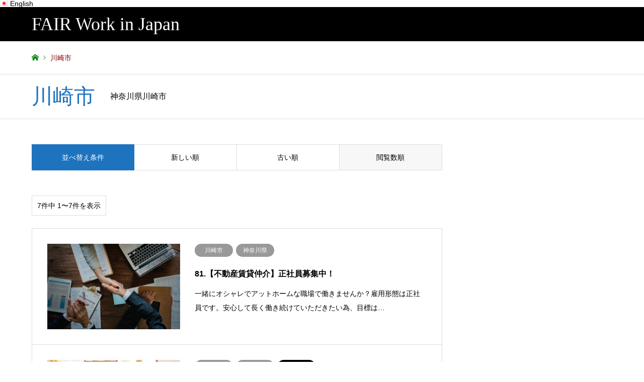

--- FILE ---
content_type: text/html; charset=UTF-8
request_url: https://workjapan.fairness-world.com/place/kawasakisi/?sort=views
body_size: 12715
content:
<!DOCTYPE html>
<html dir="ltr" lang="ja">
<head>
<a href="https://workjapan.fairness-world.com/en/" title="English"><img src="https://workjapan.fairness-world.com/wp-content/plugins/multisite-language-switcher/flags/jp.png" alt="ja"/> English</a><meta charset="UTF-8">
<!--[if IE]><meta http-equiv="X-UA-Compatible" content="IE=edge"><![endif]-->
<meta name="viewport" content="width=device-width">
<title>川崎市 | FAIR Work in Japan</title>
<link rel="pingback" href="https://workjapan.fairness-world.com/xmlrpc.php">
<!-- Global site tag (gtag.js) - Google Analytics -->
<script async src="https://www.googletagmanager.com/gtag/js?id=UA-112250569-5"></script>
<script>
  window.dataLayer = window.dataLayer || [];
  function gtag(){dataLayer.push(arguments);}
  gtag('js', new Date());

  gtag('config', 'UA-112250569-5');
</script>


		<!-- All in One SEO 4.9.0 - aioseo.com -->
	<meta name="robots" content="max-image-preview:large" />
	<link rel="canonical" href="https://workjapan.fairness-world.com/place/kawasakisi/" />
	<meta name="generator" content="All in One SEO (AIOSEO) 4.9.0" />
		<script type="application/ld+json" class="aioseo-schema">
			{"@context":"https:\/\/schema.org","@graph":[{"@type":"BreadcrumbList","@id":"https:\/\/workjapan.fairness-world.com\/place\/kawasakisi\/#breadcrumblist","itemListElement":[{"@type":"ListItem","@id":"https:\/\/workjapan.fairness-world.com#listItem","position":1,"name":"\u30db\u30fc\u30e0","item":"https:\/\/workjapan.fairness-world.com","nextItem":{"@type":"ListItem","@id":"https:\/\/workjapan.fairness-world.com\/place\/kanagawaken\/#listItem","name":"\u795e\u5948\u5ddd\u770c"}},{"@type":"ListItem","@id":"https:\/\/workjapan.fairness-world.com\/place\/kanagawaken\/#listItem","position":2,"name":"\u795e\u5948\u5ddd\u770c","item":"https:\/\/workjapan.fairness-world.com\/place\/kanagawaken\/","nextItem":{"@type":"ListItem","@id":"https:\/\/workjapan.fairness-world.com\/place\/kawasakisi\/#listItem","name":"\u5ddd\u5d0e\u5e02"},"previousItem":{"@type":"ListItem","@id":"https:\/\/workjapan.fairness-world.com#listItem","name":"\u30db\u30fc\u30e0"}},{"@type":"ListItem","@id":"https:\/\/workjapan.fairness-world.com\/place\/kawasakisi\/#listItem","position":3,"name":"\u5ddd\u5d0e\u5e02","previousItem":{"@type":"ListItem","@id":"https:\/\/workjapan.fairness-world.com\/place\/kanagawaken\/#listItem","name":"\u795e\u5948\u5ddd\u770c"}}]},{"@type":"CollectionPage","@id":"https:\/\/workjapan.fairness-world.com\/place\/kawasakisi\/#collectionpage","url":"https:\/\/workjapan.fairness-world.com\/place\/kawasakisi\/","name":"\u5ddd\u5d0e\u5e02 | FAIR Work in Japan","inLanguage":"ja","isPartOf":{"@id":"https:\/\/workjapan.fairness-world.com\/#website"},"breadcrumb":{"@id":"https:\/\/workjapan.fairness-world.com\/place\/kawasakisi\/#breadcrumblist"}},{"@type":"Organization","@id":"https:\/\/workjapan.fairness-world.com\/#organization","name":"FAIR Inc.","url":"https:\/\/workjapan.fairness-world.com\/","logo":{"@type":"ImageObject","url":"https:\/\/workjapan.fairness-world.com\/wp-content\/uploads\/2019\/09\/FAIR-logo-1.jpg","@id":"https:\/\/workjapan.fairness-world.com\/place\/kawasakisi\/#organizationLogo","width":112,"height":112,"caption":"FAIR logo"},"image":{"@id":"https:\/\/workjapan.fairness-world.com\/place\/kawasakisi\/#organizationLogo"}},{"@type":"WebSite","@id":"https:\/\/workjapan.fairness-world.com\/#website","url":"https:\/\/workjapan.fairness-world.com\/","name":"FAIR Work in Japan","inLanguage":"ja","publisher":{"@id":"https:\/\/workjapan.fairness-world.com\/#organization"}}]}
		</script>
		<!-- All in One SEO -->


<!-- Google Tag Manager for WordPress by gtm4wp.com -->
<script data-cfasync="false" data-pagespeed-no-defer>
	var gtm4wp_datalayer_name = "dataLayer";
	var dataLayer = dataLayer || [];
</script>
<!-- End Google Tag Manager for WordPress by gtm4wp.com --><link rel="alternate" type="application/rss+xml" title="FAIR Work in Japan &raquo; フィード" href="https://workjapan.fairness-world.com/feed/" />
<link rel="alternate" type="application/rss+xml" title="FAIR Work in Japan &raquo; コメントフィード" href="https://workjapan.fairness-world.com/comments/feed/" />
<link rel="alternate" type="application/rss+xml" title="FAIR Work in Japan &raquo; 川崎市 場所 のフィード" href="https://workjapan.fairness-world.com/place/kawasakisi/feed/" />
<style id='wp-img-auto-sizes-contain-inline-css' type='text/css'>
img:is([sizes=auto i],[sizes^="auto," i]){contain-intrinsic-size:3000px 1500px}
/*# sourceURL=wp-img-auto-sizes-contain-inline-css */
</style>
<link rel='stylesheet' id='style-css' href='https://workjapan.fairness-world.com/wp-content/themes/gensen_tcd050/style.css?ver=1.4' type='text/css' media='all' />
<style id='wp-emoji-styles-inline-css' type='text/css'>

	img.wp-smiley, img.emoji {
		display: inline !important;
		border: none !important;
		box-shadow: none !important;
		height: 1em !important;
		width: 1em !important;
		margin: 0 0.07em !important;
		vertical-align: -0.1em !important;
		background: none !important;
		padding: 0 !important;
	}
/*# sourceURL=wp-emoji-styles-inline-css */
</style>
<link rel='stylesheet' id='wp-block-library-css' href='https://workjapan.fairness-world.com/wp-includes/css/dist/block-library/style.min.css?ver=ebb6d4e6c805b8522fcf1e13a672c442' type='text/css' media='all' />
<style id='global-styles-inline-css' type='text/css'>
:root{--wp--preset--aspect-ratio--square: 1;--wp--preset--aspect-ratio--4-3: 4/3;--wp--preset--aspect-ratio--3-4: 3/4;--wp--preset--aspect-ratio--3-2: 3/2;--wp--preset--aspect-ratio--2-3: 2/3;--wp--preset--aspect-ratio--16-9: 16/9;--wp--preset--aspect-ratio--9-16: 9/16;--wp--preset--color--black: #000000;--wp--preset--color--cyan-bluish-gray: #abb8c3;--wp--preset--color--white: #ffffff;--wp--preset--color--pale-pink: #f78da7;--wp--preset--color--vivid-red: #cf2e2e;--wp--preset--color--luminous-vivid-orange: #ff6900;--wp--preset--color--luminous-vivid-amber: #fcb900;--wp--preset--color--light-green-cyan: #7bdcb5;--wp--preset--color--vivid-green-cyan: #00d084;--wp--preset--color--pale-cyan-blue: #8ed1fc;--wp--preset--color--vivid-cyan-blue: #0693e3;--wp--preset--color--vivid-purple: #9b51e0;--wp--preset--gradient--vivid-cyan-blue-to-vivid-purple: linear-gradient(135deg,rgb(6,147,227) 0%,rgb(155,81,224) 100%);--wp--preset--gradient--light-green-cyan-to-vivid-green-cyan: linear-gradient(135deg,rgb(122,220,180) 0%,rgb(0,208,130) 100%);--wp--preset--gradient--luminous-vivid-amber-to-luminous-vivid-orange: linear-gradient(135deg,rgb(252,185,0) 0%,rgb(255,105,0) 100%);--wp--preset--gradient--luminous-vivid-orange-to-vivid-red: linear-gradient(135deg,rgb(255,105,0) 0%,rgb(207,46,46) 100%);--wp--preset--gradient--very-light-gray-to-cyan-bluish-gray: linear-gradient(135deg,rgb(238,238,238) 0%,rgb(169,184,195) 100%);--wp--preset--gradient--cool-to-warm-spectrum: linear-gradient(135deg,rgb(74,234,220) 0%,rgb(151,120,209) 20%,rgb(207,42,186) 40%,rgb(238,44,130) 60%,rgb(251,105,98) 80%,rgb(254,248,76) 100%);--wp--preset--gradient--blush-light-purple: linear-gradient(135deg,rgb(255,206,236) 0%,rgb(152,150,240) 100%);--wp--preset--gradient--blush-bordeaux: linear-gradient(135deg,rgb(254,205,165) 0%,rgb(254,45,45) 50%,rgb(107,0,62) 100%);--wp--preset--gradient--luminous-dusk: linear-gradient(135deg,rgb(255,203,112) 0%,rgb(199,81,192) 50%,rgb(65,88,208) 100%);--wp--preset--gradient--pale-ocean: linear-gradient(135deg,rgb(255,245,203) 0%,rgb(182,227,212) 50%,rgb(51,167,181) 100%);--wp--preset--gradient--electric-grass: linear-gradient(135deg,rgb(202,248,128) 0%,rgb(113,206,126) 100%);--wp--preset--gradient--midnight: linear-gradient(135deg,rgb(2,3,129) 0%,rgb(40,116,252) 100%);--wp--preset--font-size--small: 13px;--wp--preset--font-size--medium: 20px;--wp--preset--font-size--large: 36px;--wp--preset--font-size--x-large: 42px;--wp--preset--spacing--20: 0.44rem;--wp--preset--spacing--30: 0.67rem;--wp--preset--spacing--40: 1rem;--wp--preset--spacing--50: 1.5rem;--wp--preset--spacing--60: 2.25rem;--wp--preset--spacing--70: 3.38rem;--wp--preset--spacing--80: 5.06rem;--wp--preset--shadow--natural: 6px 6px 9px rgba(0, 0, 0, 0.2);--wp--preset--shadow--deep: 12px 12px 50px rgba(0, 0, 0, 0.4);--wp--preset--shadow--sharp: 6px 6px 0px rgba(0, 0, 0, 0.2);--wp--preset--shadow--outlined: 6px 6px 0px -3px rgb(255, 255, 255), 6px 6px rgb(0, 0, 0);--wp--preset--shadow--crisp: 6px 6px 0px rgb(0, 0, 0);}:where(.is-layout-flex){gap: 0.5em;}:where(.is-layout-grid){gap: 0.5em;}body .is-layout-flex{display: flex;}.is-layout-flex{flex-wrap: wrap;align-items: center;}.is-layout-flex > :is(*, div){margin: 0;}body .is-layout-grid{display: grid;}.is-layout-grid > :is(*, div){margin: 0;}:where(.wp-block-columns.is-layout-flex){gap: 2em;}:where(.wp-block-columns.is-layout-grid){gap: 2em;}:where(.wp-block-post-template.is-layout-flex){gap: 1.25em;}:where(.wp-block-post-template.is-layout-grid){gap: 1.25em;}.has-black-color{color: var(--wp--preset--color--black) !important;}.has-cyan-bluish-gray-color{color: var(--wp--preset--color--cyan-bluish-gray) !important;}.has-white-color{color: var(--wp--preset--color--white) !important;}.has-pale-pink-color{color: var(--wp--preset--color--pale-pink) !important;}.has-vivid-red-color{color: var(--wp--preset--color--vivid-red) !important;}.has-luminous-vivid-orange-color{color: var(--wp--preset--color--luminous-vivid-orange) !important;}.has-luminous-vivid-amber-color{color: var(--wp--preset--color--luminous-vivid-amber) !important;}.has-light-green-cyan-color{color: var(--wp--preset--color--light-green-cyan) !important;}.has-vivid-green-cyan-color{color: var(--wp--preset--color--vivid-green-cyan) !important;}.has-pale-cyan-blue-color{color: var(--wp--preset--color--pale-cyan-blue) !important;}.has-vivid-cyan-blue-color{color: var(--wp--preset--color--vivid-cyan-blue) !important;}.has-vivid-purple-color{color: var(--wp--preset--color--vivid-purple) !important;}.has-black-background-color{background-color: var(--wp--preset--color--black) !important;}.has-cyan-bluish-gray-background-color{background-color: var(--wp--preset--color--cyan-bluish-gray) !important;}.has-white-background-color{background-color: var(--wp--preset--color--white) !important;}.has-pale-pink-background-color{background-color: var(--wp--preset--color--pale-pink) !important;}.has-vivid-red-background-color{background-color: var(--wp--preset--color--vivid-red) !important;}.has-luminous-vivid-orange-background-color{background-color: var(--wp--preset--color--luminous-vivid-orange) !important;}.has-luminous-vivid-amber-background-color{background-color: var(--wp--preset--color--luminous-vivid-amber) !important;}.has-light-green-cyan-background-color{background-color: var(--wp--preset--color--light-green-cyan) !important;}.has-vivid-green-cyan-background-color{background-color: var(--wp--preset--color--vivid-green-cyan) !important;}.has-pale-cyan-blue-background-color{background-color: var(--wp--preset--color--pale-cyan-blue) !important;}.has-vivid-cyan-blue-background-color{background-color: var(--wp--preset--color--vivid-cyan-blue) !important;}.has-vivid-purple-background-color{background-color: var(--wp--preset--color--vivid-purple) !important;}.has-black-border-color{border-color: var(--wp--preset--color--black) !important;}.has-cyan-bluish-gray-border-color{border-color: var(--wp--preset--color--cyan-bluish-gray) !important;}.has-white-border-color{border-color: var(--wp--preset--color--white) !important;}.has-pale-pink-border-color{border-color: var(--wp--preset--color--pale-pink) !important;}.has-vivid-red-border-color{border-color: var(--wp--preset--color--vivid-red) !important;}.has-luminous-vivid-orange-border-color{border-color: var(--wp--preset--color--luminous-vivid-orange) !important;}.has-luminous-vivid-amber-border-color{border-color: var(--wp--preset--color--luminous-vivid-amber) !important;}.has-light-green-cyan-border-color{border-color: var(--wp--preset--color--light-green-cyan) !important;}.has-vivid-green-cyan-border-color{border-color: var(--wp--preset--color--vivid-green-cyan) !important;}.has-pale-cyan-blue-border-color{border-color: var(--wp--preset--color--pale-cyan-blue) !important;}.has-vivid-cyan-blue-border-color{border-color: var(--wp--preset--color--vivid-cyan-blue) !important;}.has-vivid-purple-border-color{border-color: var(--wp--preset--color--vivid-purple) !important;}.has-vivid-cyan-blue-to-vivid-purple-gradient-background{background: var(--wp--preset--gradient--vivid-cyan-blue-to-vivid-purple) !important;}.has-light-green-cyan-to-vivid-green-cyan-gradient-background{background: var(--wp--preset--gradient--light-green-cyan-to-vivid-green-cyan) !important;}.has-luminous-vivid-amber-to-luminous-vivid-orange-gradient-background{background: var(--wp--preset--gradient--luminous-vivid-amber-to-luminous-vivid-orange) !important;}.has-luminous-vivid-orange-to-vivid-red-gradient-background{background: var(--wp--preset--gradient--luminous-vivid-orange-to-vivid-red) !important;}.has-very-light-gray-to-cyan-bluish-gray-gradient-background{background: var(--wp--preset--gradient--very-light-gray-to-cyan-bluish-gray) !important;}.has-cool-to-warm-spectrum-gradient-background{background: var(--wp--preset--gradient--cool-to-warm-spectrum) !important;}.has-blush-light-purple-gradient-background{background: var(--wp--preset--gradient--blush-light-purple) !important;}.has-blush-bordeaux-gradient-background{background: var(--wp--preset--gradient--blush-bordeaux) !important;}.has-luminous-dusk-gradient-background{background: var(--wp--preset--gradient--luminous-dusk) !important;}.has-pale-ocean-gradient-background{background: var(--wp--preset--gradient--pale-ocean) !important;}.has-electric-grass-gradient-background{background: var(--wp--preset--gradient--electric-grass) !important;}.has-midnight-gradient-background{background: var(--wp--preset--gradient--midnight) !important;}.has-small-font-size{font-size: var(--wp--preset--font-size--small) !important;}.has-medium-font-size{font-size: var(--wp--preset--font-size--medium) !important;}.has-large-font-size{font-size: var(--wp--preset--font-size--large) !important;}.has-x-large-font-size{font-size: var(--wp--preset--font-size--x-large) !important;}
/*# sourceURL=global-styles-inline-css */
</style>

<style id='classic-theme-styles-inline-css' type='text/css'>
/*! This file is auto-generated */
.wp-block-button__link{color:#fff;background-color:#32373c;border-radius:9999px;box-shadow:none;text-decoration:none;padding:calc(.667em + 2px) calc(1.333em + 2px);font-size:1.125em}.wp-block-file__button{background:#32373c;color:#fff;text-decoration:none}
/*# sourceURL=/wp-includes/css/classic-themes.min.css */
</style>
<link rel='stylesheet' id='wp-job-manager-job-listings-css' href='https://workjapan.fairness-world.com/wp-content/plugins/wp-job-manager/assets/dist/css/job-listings.css?ver=598383a28ac5f9f156e4' type='text/css' media='all' />
<link rel='stylesheet' id='cf7cf-style-css' href='https://workjapan.fairness-world.com/wp-content/plugins/cf7-conditional-fields/style.css?ver=2.6.6' type='text/css' media='all' />
<script type="text/javascript" src="https://workjapan.fairness-world.com/wp-includes/js/jquery/jquery.min.js?ver=3.7.1" id="jquery-core-js"></script>
<script type="text/javascript" src="https://workjapan.fairness-world.com/wp-includes/js/jquery/jquery-migrate.min.js?ver=3.4.1" id="jquery-migrate-js"></script>
<link rel="https://api.w.org/" href="https://workjapan.fairness-world.com/wp-json/" /><link rel="alternate" href="https://workjapan.fairness-world.com/place/kawasakisi/" hreflang="x-default" />

<!-- Google Tag Manager for WordPress by gtm4wp.com -->
<!-- GTM Container placement set to footer -->
<script data-cfasync="false" data-pagespeed-no-defer type="text/javascript">
	var dataLayer_content = {"pagePostType":"introduce","pagePostType2":"tax-introduce","pageCategory":[]};
	dataLayer.push( dataLayer_content );
</script>
<script data-cfasync="false" data-pagespeed-no-defer type="text/javascript">
(function(w,d,s,l,i){w[l]=w[l]||[];w[l].push({'gtm.start':
new Date().getTime(),event:'gtm.js'});var f=d.getElementsByTagName(s)[0],
j=d.createElement(s),dl=l!='dataLayer'?'&l='+l:'';j.async=true;j.src=
'//www.googletagmanager.com/gtm.js?id='+i+dl;f.parentNode.insertBefore(j,f);
})(window,document,'script','dataLayer','GTM-NNK4NDL');
</script>
<!-- End Google Tag Manager for WordPress by gtm4wp.com --><script>document.cookie = 'quads_browser_width='+screen.width;</script>
<link rel="stylesheet" href="https://workjapan.fairness-world.com/wp-content/themes/gensen_tcd050/css/design-plus.css?ver=1.4">
<link rel="stylesheet" href="https://workjapan.fairness-world.com/wp-content/themes/gensen_tcd050/css/sns-botton.css?ver=1.4">
<link rel="stylesheet" href="https://workjapan.fairness-world.com/wp-content/themes/gensen_tcd050/css/responsive.css?ver=1.4">
<link rel="stylesheet" href="https://workjapan.fairness-world.com/wp-content/themes/gensen_tcd050/css/footer-bar.css?ver=1.4">

<script src="https://workjapan.fairness-world.com/wp-content/themes/gensen_tcd050/js/jquery.easing.1.3.js?ver=1.4"></script>
<script src="https://workjapan.fairness-world.com/wp-content/themes/gensen_tcd050/js/jquery.textOverflowEllipsis.js?ver=1.4"></script>
<script src="https://workjapan.fairness-world.com/wp-content/themes/gensen_tcd050/js/jscript.js?ver=1.4"></script>
<script src="https://workjapan.fairness-world.com/wp-content/themes/gensen_tcd050/js/comment.js?ver=1.4"></script>
<script src="https://workjapan.fairness-world.com/wp-content/themes/gensen_tcd050/js/header_fix.js?ver=1.4"></script>
<script src="https://workjapan.fairness-world.com/wp-content/themes/gensen_tcd050/js/jquery.chosen.min.js?ver=1.4"></script>
<link rel="stylesheet" href="https://workjapan.fairness-world.com/wp-content/themes/gensen_tcd050/css/jquery.chosen.css?ver=1.4">

<style type="text/css">
body, input, textarea, select { font-family: Arial, "ヒラギノ角ゴ ProN W3", "Hiragino Kaku Gothic ProN", "メイリオ", Meiryo, sans-serif; }
.rich_font { font-family: "Times New Roman" , "游明朝" , "Yu Mincho" , "游明朝体" , "YuMincho" , "ヒラギノ明朝 Pro W3" , "Hiragino Mincho Pro" , "HiraMinProN-W3" , "HGS明朝E" , "ＭＳ Ｐ明朝" , "MS PMincho" , serif; font-weight:500; }

#header_logo #logo_text .logo { font-size:36px; }
#header_logo_fix #logo_text_fixed .logo { font-size:36px; }
#footer_logo .logo_text { font-size:36px; }
#post_title { font-size:30px; }
.post_content { font-size:14px; }
#archive_headline { font-size:42px; }
#archive_desc { font-size:14px; }
  
@media screen and (max-width:991px) {
  #header_logo #logo_text .logo { font-size:26px; }
  #header_logo_fix #logo_text_fixed .logo { font-size:26px; }
  #footer_logo .logo_text { font-size:26px; }
  #post_title { font-size:16px; }
  .post_content { font-size:14px; }
  #archive_headline { font-size:20px; }
  #archive_desc { font-size:14px; }
}




.image {
overflow: hidden;
-webkit-backface-visibility: hidden;
backface-visibility: hidden;
-webkit-transition-duration: .35s;
-moz-transition-duration: .35s;
-ms-transition-duration: .35s;
-o-transition-duration: .35s;
transition-duration: .35s;
}
.image img {
-webkit-backface-visibility: hidden;
backface-visibility: hidden;
-webkit-transform: scale(1);
-webkit-transition-property: opacity, scale, -webkit-transform, transform;
-webkit-transition-duration: .35s;
-moz-transform: scale(1);
-moz-transition-property: opacity, scale, -moz-transform, transform;
-moz-transition-duration: .35s;
-ms-transform: scale(1);
-ms-transition-property: opacity, scale, -ms-transform, transform;
-ms-transition-duration: .35s;
-o-transform: scale(1);
-o-transition-property: opacity, scale, -o-transform, transform;
-o-transition-duration: .35s;
transform: scale(1);
transition-property: opacity, scale, transform;
transition-duration: .35s;
}
.image:hover img, a:hover .image img {
-webkit-transform: scale(1.2);
-moz-transform: scale(1.2);
-ms-transform: scale(1.2);
-o-transform: scale(1.2);
transform: scale(1.2);
}
.introduce_list_col a:hover .image img {
-webkit-transform: scale(1.2) translate3d(-41.66%, 0, 0);
-moz-transform: scale(1.2) translate3d(-41.66%, 0, 0);
-ms-transform: scale(1.2) translate3d(-41.66%, 0, 0);
-o-transform: scale(1.2) translate3d(-41.66%, 0, 0);
transform: scale(1.2) translate3d(-41.66%, 0, 0);
}


.archive_filter .button input:hover, .archive_sort dt,#post_pagination p, #post_pagination a:hover, #return_top a, .c-pw__btn,
#comment_header ul li a:hover, #comment_header ul li.comment_switch_active a, #comment_header #comment_closed p,
#introduce_slider .slick-dots li button:hover, #introduce_slider .slick-dots li.slick-active button
{ background-color:#1e73be; }

#comment_header ul li.comment_switch_active a, #comment_header #comment_closed p, #guest_info input:focus, #comment_textarea textarea:focus
{ border-color:#1e73be; }

#comment_header ul li.comment_switch_active a:after, #comment_header #comment_closed p:after
{ border-color:#1e73be transparent transparent transparent; }

.header_search_inputs .chosen-results li[data-option-array-index="0"]
{ background-color:#1e73be !important; border-color:#1e73be; }

a:hover, #bread_crumb li a:hover, #bread_crumb li.home a:hover:before, #bread_crumb li.last,
#archive_headline, .archive_header .headline, .archive_filter_headline, #related_post .headline,
#introduce_header .headline, .introduce_list_col .info .title, .introduce_archive_banner_link a:hover,
#recent_news .headline, #recent_news li a:hover, #comment_headline,
.side_headline, ul.banner_list li a:hover .caption, .footer_headline, .footer_widget a:hover,
#index_news .entry-date, #index_news_mobile .entry-date, .cb_content-carousel a:hover .image .title
{ color:#1e73be; }

#index_news_mobile .archive_link a:hover, .cb_content-blog_list .archive_link a:hover, #load_post a:hover, #submit_comment:hover, .c-pw__btn:hover
{ background-color:#eeee22; }

#header_search select:focus, .header_search_inputs .chosen-with-drop .chosen-single span, #footer_contents a:hover, #footer_nav a:hover, #footer_social_link li:hover:before,
#header_slider .slick-arrow:hover, .cb_content-carousel .slick-arrow:hover
{ color:#eeee22; }

.post_content a { color:#1e73be; }

#header_search, #index_header_search { background-color:#222222; }

#footer_nav { background-color:#F7F7F7; }
#footer_contents { background-color:#000000; }

#header_search_submit { background-color:rgba(0,0,0,0); }
#header_search_submit:hover { background-color:rgba(238,238,34,1.0); }
.cat-category { background-color:#999999 !important; }
.cat-place { background-color:#999999 !important; }
.cat-occupations { background-color:#000000 !important; }
.cat-japanese-level { background-color:#49240d !important; }

@media only screen and (min-width:992px) {
  #global_menu ul ul a { background-color:#1e73be; }
  #global_menu ul ul a:hover, #global_menu ul ul .current-menu-item > a { background-color:#eeee22; }
  #header_top { background-color:#000000; }
  .has_header_content #header_top { background-color:rgba(0,0,0,1); }
  .fix_top.header_fix #header_top { background-color:rgba(0,0,0,0.8); }
  #header_logo a, #global_menu > ul > li > a { color:#ffffff; }
  #header_logo_fix a, .fix_top.header_fix #global_menu > ul > li > a { color:#ffffff; }
  .has_header_content #index_header_search { background-color:rgba(34,34,34,0.6); }
}
@media screen and (max-width:991px) {
  #global_menu { background-color:#1e73be; }
  #global_menu a:hover, #global_menu .current-menu-item > a { background-color:#eeee22; }
  #header_top { background-color:#000000; }
  #header_top a, #header_top a:before { color:#ffffff !important; }
  .mobile_fix_top.header_fix #header_top { background-color:rgba(0,0,0,0.8); }
  .mobile_fix_top.header_fix #header_top a, .mobile_fix_top.header_fix #header_top a:before { color:#ffffff !important; }
  .archive_sort dt { color:#1e73be; }
  .post-type-archive-news #recent_news .show_date li .date { color:#1e73be; }
}



</style>

<script src="https://workjapan.fairness-world.com/wp-content/themes/gensen_tcd050/js/imagesloaded.pkgd.min.js?ver=1.4"></script>
<meta name="generator" content="Elementor 3.33.1; features: additional_custom_breakpoints; settings: css_print_method-external, google_font-enabled, font_display-auto">
<style>.simplemap img{max-width:none !important;padding:0 !important;margin:0 !important;}.staticmap,.staticmap img{max-width:100% !important;height:auto !important;}.simplemap .simplemap-content{display:none;}</style>
			<style>
				.e-con.e-parent:nth-of-type(n+4):not(.e-lazyloaded):not(.e-no-lazyload),
				.e-con.e-parent:nth-of-type(n+4):not(.e-lazyloaded):not(.e-no-lazyload) * {
					background-image: none !important;
				}
				@media screen and (max-height: 1024px) {
					.e-con.e-parent:nth-of-type(n+3):not(.e-lazyloaded):not(.e-no-lazyload),
					.e-con.e-parent:nth-of-type(n+3):not(.e-lazyloaded):not(.e-no-lazyload) * {
						background-image: none !important;
					}
				}
				@media screen and (max-height: 640px) {
					.e-con.e-parent:nth-of-type(n+2):not(.e-lazyloaded):not(.e-no-lazyload),
					.e-con.e-parent:nth-of-type(n+2):not(.e-lazyloaded):not(.e-no-lazyload) * {
						background-image: none !important;
					}
				}
			</style>
			<link rel="icon" href="https://workjapan.fairness-world.com/wp-content/uploads/2024/09/cropped-38bafaf4516df92309c0ba19ad38022d-32x32.png" sizes="32x32" />
<link rel="icon" href="https://workjapan.fairness-world.com/wp-content/uploads/2024/09/cropped-38bafaf4516df92309c0ba19ad38022d-192x192.png" sizes="192x192" />
<link rel="apple-touch-icon" href="https://workjapan.fairness-world.com/wp-content/uploads/2024/09/cropped-38bafaf4516df92309c0ba19ad38022d-180x180.png" />
<meta name="msapplication-TileImage" content="https://workjapan.fairness-world.com/wp-content/uploads/2024/09/cropped-38bafaf4516df92309c0ba19ad38022d-270x270.png" />
<meta name="msvalidate.01" content="ECC7C794518DA22943285E669313E695" />
</head>
<body id="body" class="archive tax-place term-kawasakisi term-67 wp-theme-gensen_tcd050 mobile_fix_top gensen elementor-default elementor-kit-5894">
<!--[Google Tag Manager Plugin]>

<!-- GTM Container placement set to footer -->
<!-- Google Tag Manager (noscript) -->
				<noscript><iframe src="https://www.googletagmanager.com/ns.html?id=GTM-NNK4NDL" height="0" width="0" style="display:none;visibility:hidden" aria-hidden="true"></iframe></noscript>
<!-- End Google Tag Manager (noscript) -->
 <div id="header">
  <div id="header_top">
   <div class="inner clearfix">
    <div id="header_logo">
     <div id="logo_text">
 <h1 class="logo">
<a href="https://workjapan.fairness-world.com/"><span class="rich_font">FAIR Work in Japan</span></a></h1>
</div>
    </div>
    <div id="header_logo_fix">
     <div id="logo_text_fixed">
 <p class="logo rich_font"><a href="https://workjapan.fairness-world.com/" title="FAIR Work in Japan">FAIR Work in Japan</a></p>
</div>
    </div>
    <a href="#" class="menu_button"><span>menu</span></a>
    <div id="global_menu">
         </div>
   </div>
  </div>
 </div><!-- END #header -->

 <div id="main_contents" class="clearfix">


<div id="breadcrumb">
 <ul class="inner clearfix" itemscope itemtype="http://schema.org/BreadcrumbList">
  <li itemprop="itemListElement" itemscope itemtype="http://schema.org/ListItem" class="home"><a itemprop="item" href="https://workjapan.fairness-world.com/"><span itemprop="name">ホーム</span></a><meta itemprop="position" content="1" /></li>

  <li itemprop="itemListElement" itemscope itemtype="http://schema.org/ListItem" class="last"><span itemprop="name">川崎市</span><meta itemprop="position" content="3" /></li>

 </ul>
</div>

<div class="archive_header">
 <div class="inner">
  <h2 class="headline rich_font">川崎市</h2>
  <p class="desc">神奈川県川崎市</h2>
 </div>
</div>

<div id="main_col" class="clearfix">

 <div id="left_col" class="custom_search_results">


 <dl class="archive_sort clearfix">
  <dt>並べ替え条件</dt>
  <dd><a href="/place/kawasakisi/?sort=date_desc">新しい順</a></dd>
  <dd><a href="/place/kawasakisi/?sort=date_asc">古い順</a></dd>
  <dd><a href="/place/kawasakisi/?sort=views" class="active">閲覧数順</a></dd>
 </dl>

<div class="page_navi2 clearfix">
 <p>7件中 1〜7件を表示</p>
</div>

 <ol id="post_list2">

  <li class="article">
   <a href="https://workjapan.fairness-world.com/introduce/kawasaki-real-estate-industry-81/" title="81.【不動産賃貸仲介】正社員募集中！" class="clearfix">
    <div class="image">
     <img fetchpriority="high" width="336" height="216" src="https://workjapan.fairness-world.com/wp-content/uploads/2019/02/Canva-Business-People-Shaking-Hands-Together-336x216.jpg" class="attachment-size2 size-size2 wp-post-image" alt="" decoding="async" />    </div>
    <div class="info">
    <ul class="meta clearfix"><li class="cat"><span class="cat-place" data-href="https://workjapan.fairness-world.com/place/kawasakisi/" title="川崎市">川崎市</span><span class="cat-place" data-href="https://workjapan.fairness-world.com/place/kanagawaken/" title="神奈川県">神奈川県</span></li></ul>
     <h3 class="title">81.【不動産賃貸仲介】正社員募集中！</h3>
     <p class="excerpt">一緒にオシャレでアットホームな職場で働きませんか？雇用形態は正社員です。安心して長く働き続けていただきたい為、目標は…</p>
    </div>
   </a>
  </li>
  <li class="article">
   <a href="https://workjapan.fairness-world.com/introduce/kawasaki-tamaku-care-worker-51/" title="51.【稲田堤】グループホーム介護職員募集中！" class="clearfix">
    <div class="image">
     <img width="336" height="216" src="https://workjapan.fairness-world.com/wp-content/uploads/2019/06/visiting-care-merit-1-336x216.jpg" class="attachment-size2 size-size2 wp-post-image" alt="" decoding="async" />    </div>
    <div class="info">
    <ul class="meta clearfix"><li class="cat"><span class="cat-place" data-href="https://workjapan.fairness-world.com/place/kawasakisi/" title="川崎市">川崎市</span><span class="cat-place" data-href="https://workjapan.fairness-world.com/place/kanagawaken/" title="神奈川県">神奈川県</span></li><li class="cat"><span class="cat-occupations" data-href="https://workjapan.fairness-world.com/occupations/caregiver/" title="介護">介護</span></li></ul>
     <h3 class="title">51.【稲田堤】グループホーム介護職員募集中！</h3>
     <p class="excerpt">入居者に寄り添ったきめ細かい介護の仕事を望んでる方歓迎します。当法人は職員のスキルアップに力を入れております。介護業…</p>
    </div>
   </a>
  </li>
  <li class="article">
   <a href="https://workjapan.fairness-world.com/introduce/kanagawa-traffic-security-257-3/" title="257-3FAIR INC セキュリティー神奈川・東京" class="clearfix">
    <div class="image">
     <img width="336" height="216" src="https://workjapan.fairness-world.com/wp-content/uploads/2020/11/1fair警備1-336x216.jpg" class="attachment-size2 size-size2 wp-post-image" alt="keibi" decoding="async" />    </div>
    <div class="info">
    <ul class="meta clearfix"><li class="cat"><span class="cat-place" data-href="https://workjapan.fairness-world.com/place/kawasakisi/" title="川崎市">川崎市</span><span class="cat-place" data-href="https://workjapan.fairness-world.com/place/yokohamashi/" title="横浜市">横浜市</span><span class="cat-place" data-href="https://workjapan.fairness-world.com/place/kanagawaken/" title="神奈川県">神奈川県</span></li><li class="cat"><span class="cat-occupations" data-href="https://workjapan.fairness-world.com/occupations/security/" title="警備">警備</span></li></ul>
     <h3 class="title">257-3FAIR INC セキュリティー神奈川・東京</h3>
     <p class="excerpt">建設現場の交通誘導警備員募集中！神奈川県・東京都募集情報職種名警備業仕事内容建設現場の交通誘導警備給料日給　10,000円 …</p>
    </div>
   </a>
  </li>
  <li class="article">
   <a href="https://workjapan.fairness-world.com/introduce/tokyo-kanagawa-fair-security-257/" title="257.FAIRセキュリティー　交通警備誘導員募集中！" class="clearfix">
    <div class="image">
     <img loading="lazy" width="336" height="216" src="https://workjapan.fairness-world.com/wp-content/uploads/2020/07/2fair警備2-336x216.jpg" class="attachment-size2 size-size2 wp-post-image" alt="" decoding="async" />    </div>
    <div class="info">
    <ul class="meta clearfix"><li class="cat"><span class="cat-place" data-href="https://workjapan.fairness-world.com/place/setagayaku/" title="世田谷区">世田谷区</span><span class="cat-place" data-href="https://workjapan.fairness-world.com/place/chuuouku/" title="中央区">中央区</span><span class="cat-place" data-href="https://workjapan.fairness-world.com/place/nakakoku/" title="中野区">中野区</span><span class="cat-place" data-href="https://workjapan.fairness-world.com/place/kitaku/" title="北区">北区</span><span class="cat-place" data-href="https://workjapan.fairness-world.com/place/sumidaku/" title="墨田区">墨田区</span><span class="cat-place" data-href="https://workjapan.fairness-world.com/place/kawasakisi/" title="川崎市">川崎市</span><span class="cat-place" data-href="https://workjapan.fairness-world.com/place/shinjyuku/" title="新宿区">新宿区</span><span class="cat-place" data-href="https://workjapan.fairness-world.com/place/toukyouto/" title="東京都">東京都</span><span class="cat-place" data-href="https://workjapan.fairness-world.com/place/yokohamashi/" title="横浜市">横浜市</span><span class="cat-place" data-href="https://workjapan.fairness-world.com/place/minatoku/" title="港区">港区</span><span class="cat-place" data-href="https://workjapan.fairness-world.com/place/meguroku/" title="目黒区">目黒区</span><span class="cat-place" data-href="https://workjapan.fairness-world.com/place/kanagawaken/" title="神奈川県">神奈川県</span><span class="cat-place" data-href="https://workjapan.fairness-world.com/place/nerimaku/" title="練馬区">練馬区</span></li><li class="cat"><span class="cat-occupations" data-href="https://workjapan.fairness-world.com/occupations/security/" title="警備">警備</span></li></ul>
     <h3 class="title">257.FAIRセキュリティー　交通警備誘導員募集中！</h3>
     <p class="excerpt">建設現場の交通誘導警備員募集中！募集情報職種名警備業仕事内容建設現場の交通誘導警備給料日給　10,000円 ～12,000円ポイン…</p>
    </div>
   </a>
  </li>
  <li class="article">
   <a href="https://workjapan.fairness-world.com/introduce/kawasaki-takatsu-driver-143/" title="143.家具、家電配送ドライバー(2t～）募集中！" class="clearfix">
    <div class="image">
     <img loading="lazy" width="336" height="216" src="https://workjapan.fairness-world.com/wp-content/uploads/2019/09/travel-2724331__340-336x216.jpg" class="attachment-size2 size-size2 wp-post-image" alt="driver" decoding="async" />    </div>
    <div class="info">
    <ul class="meta clearfix"><li class="cat"><span class="cat-place" data-href="https://workjapan.fairness-world.com/place/kawasakisi/" title="川崎市">川崎市</span><span class="cat-place" data-href="https://workjapan.fairness-world.com/place/kanagawaken/" title="神奈川県">神奈川県</span></li><li class="cat"><span class="cat-occupations" data-href="https://workjapan.fairness-world.com/occupations/transportation-business/" title="運送業、ドライバー">運送業、ドライバー</span></li></ul>
     <h3 class="title">143.家具、家電配送ドライバー(2t～）募集中！</h3>
     <p class="excerpt">ドライバー(2t車)、家具・家電の配送運転手を募集しております募集情報職種名運送業仕事内容ドライバ―(2t～）2t車で住宅機器…</p>
    </div>
   </a>
  </li>
  <li class="article">
   <a href="https://workjapan.fairness-world.com/introduce/building%e2%80%90-clean%e2%80%90-worker-kanagawa%e2%80%90342/" title="342.ビル清掃の仕事をしてみませんか？" class="clearfix">
    <div class="image">
     <img loading="lazy" width="336" height="216" src="https://workjapan.fairness-world.com/wp-content/uploads/2023/04/Building-Cleaners-336x216.png" class="attachment-size2 size-size2 wp-post-image" alt="Building Clean Worker" decoding="async" />    </div>
    <div class="info">
    <ul class="meta clearfix"><li class="cat"><span class="cat-place" data-href="https://workjapan.fairness-world.com/place/kawasakisi/" title="川崎市">川崎市</span><span class="cat-place" data-href="https://workjapan.fairness-world.com/place/yokohamashi/" title="横浜市">横浜市</span><span class="cat-place" data-href="https://workjapan.fairness-world.com/place/sagamiharasi/" title="相模原市">相模原市</span><span class="cat-place" data-href="https://workjapan.fairness-world.com/place/kanagawaken/" title="神奈川県">神奈川県</span></li><li class="cat"><span class="cat-occupations" data-href="https://workjapan.fairness-world.com/occupations/cleaning/" title="清掃">清掃</span></li></ul>
     <h3 class="title">342.ビル清掃の仕事をしてみませんか？</h3>
     <p class="excerpt">ビル清掃の仕事をしてみませんか？場所は神奈川県内のビルです未経験者の方にも親切に教えます！募集情報職種名ビル清掃（ビ…</p>
    </div>
   </a>
  </li>
  <li class="article">
   <a href="https://workjapan.fairness-world.com/introduce/cleaning-classroom-kawasaki-337/" title="337.大学の教室清掃をお願いします！" class="clearfix">
    <div class="image">
     <img loading="lazy" width="336" height="216" src="https://workjapan.fairness-world.com/wp-content/uploads/2022/10/be4eb91c0711983215c53e9e33d13c11-336x216.png" class="attachment-size2 size-size2 wp-post-image" alt="キャンパス清掃" decoding="async" />    </div>
    <div class="info">
    <ul class="meta clearfix"><li class="cat"><span class="cat-place" data-href="https://workjapan.fairness-world.com/place/kawasakisi/" title="川崎市">川崎市</span><span class="cat-place" data-href="https://workjapan.fairness-world.com/place/kanagawaken/" title="神奈川県">神奈川県</span></li><li class="cat"><span class="cat-occupations" data-href="https://workjapan.fairness-world.com/occupations/construction-industry/" title="建設業、軽作業">建設業、軽作業</span><span class="cat-occupations" data-href="https://workjapan.fairness-world.com/occupations/cleaning/" title="清掃">清掃</span></li></ul>
     <h3 class="title">337.大学の教室清掃をお願いします！</h3>
     <p class="excerpt">川崎の生田にあるキャンパスで働いてみませんか？簡単に誰でも覚えられる仕事です募集情報職種名清掃仕事内容大学内の教室清…</p>
    </div>
   </a>
  </li>

 </ol><!-- END #post_list2 -->

<div class="page_navi2 clearfix">
 <p>7件中 1〜7件を表示</p>
</div>


</div><!-- END #left_col -->


</div><!-- END #main_col -->


 </div><!-- END #main_contents -->

 <div id="footer">


  <div id="footer_contents">
   <div class="inner">


    <div id="footer_info">
     <div id="footer_logo">
      <div class="logo_area ">
 <p class="logo logo_text rich_font"><a href="https://workjapan.fairness-world.com/">FAIR Work in Japan</a></p>
</div>
     </div>

     <ul id="footer_social_link">
      <li class="twitter"><a href="https://twitter.com/inc_fair" target="_blank">Twitter</a></li>
      <li class="facebook"><a href="https://www.facebook.com/fairincjp/" target="_blank">Facebook</a></li>
      <li class="insta"><a href="https://www.instagram.com/fair_inc_official" target="_blank">Instagram</a></li>
     </ul>


     <p id="copyright"><span>Copyright </span>&copy; <a href="https://workjapan.fairness-world.com/">FAIR Work in Japan</a>. All Rights Reserved.</p>

    </div><!-- END #footer_info -->
   </div><!-- END .inner -->
  </div><!-- END #footer_contents -->

  <div id="return_top">
   <a href="#body"><span>PAGE TOP</span></a>
  </div><!-- END #return_top -->

 </div><!-- END #footer -->


<script>


jQuery(document).ready(function($){
  $('.inview-fadein').css('opacity', 0);
  $('#post_list .article, #post_list2 .article, .page_navi, .page_navi2').css('opacity', 0);

  var initialize = function(){
    $('.js-ellipsis').textOverflowEllipsis();

    if ($('#post_list .article, #post_list2 .article, .page_navi, .page_navi2').length) {
      $('#post_list, #post_list2').imagesLoaded(function(){
        $('#post_list .article, #post_list2 .article, .page_navi, .page_navi2').each(function(i){
          var self = this;
          setTimeout(function(){
            $(self).animate({ opacity: 1 }, 200);
          }, i*200);
        });
      });
    }


    if ($('.inview-fadein').length) {
      $(window).on('load scroll resize', function(){
        $('.inview-fadein:not(.active)').each(function(){
          var elmTop = $(this).offset().top || 0;
          if ($(window).scrollTop() > elmTop - $(window).height()){
            if ($(this).is('#post_list')) {
              var $articles = $(this).find('.article, .archive_link');
              $articles.css('opacity', 0);
              $(this).addClass('active').css('opacity', 1);
              $articles.each(function(i){
                var self = this;
                setTimeout(function(){
                  $(self).animate({ opacity: 1 }, 200);
                }, i*200);
              });
            } else {
              $(this).addClass('active').animate({ opacity: 1 }, 800);
            }
          }
        });
      });
    }

    $(window).trigger('resize');
  };



  initialize();


});
</script>



<script type="speculationrules">
{"prefetch":[{"source":"document","where":{"and":[{"href_matches":"/*"},{"not":{"href_matches":["/wp-*.php","/wp-admin/*","/wp-content/uploads/*","/wp-content/*","/wp-content/plugins/*","/wp-content/themes/gensen_tcd050/*","/*\\?(.+)"]}},{"not":{"selector_matches":"a[rel~=\"nofollow\"]"}},{"not":{"selector_matches":".no-prefetch, .no-prefetch a"}}]},"eagerness":"conservative"}]}
</script>

<!-- GTM Container placement set to footer -->
<!-- Google Tag Manager (noscript) -->			<script>
				const lazyloadRunObserver = () => {
					const lazyloadBackgrounds = document.querySelectorAll( `.e-con.e-parent:not(.e-lazyloaded)` );
					const lazyloadBackgroundObserver = new IntersectionObserver( ( entries ) => {
						entries.forEach( ( entry ) => {
							if ( entry.isIntersecting ) {
								let lazyloadBackground = entry.target;
								if( lazyloadBackground ) {
									lazyloadBackground.classList.add( 'e-lazyloaded' );
								}
								lazyloadBackgroundObserver.unobserve( entry.target );
							}
						});
					}, { rootMargin: '200px 0px 200px 0px' } );
					lazyloadBackgrounds.forEach( ( lazyloadBackground ) => {
						lazyloadBackgroundObserver.observe( lazyloadBackground );
					} );
				};
				const events = [
					'DOMContentLoaded',
					'elementor/lazyload/observe',
				];
				events.forEach( ( event ) => {
					document.addEventListener( event, lazyloadRunObserver );
				} );
			</script>
			<script type="module"  src="https://workjapan.fairness-world.com/wp-content/plugins/all-in-one-seo-pack/dist/Lite/assets/table-of-contents.95d0dfce.js?ver=4.9.0" id="aioseo/js/src/vue/standalone/blocks/table-of-contents/frontend.js-js"></script>
<script type="text/javascript" src="https://workjapan.fairness-world.com/wp-includes/js/dist/hooks.min.js?ver=dd5603f07f9220ed27f1" id="wp-hooks-js"></script>
<script type="text/javascript" src="https://workjapan.fairness-world.com/wp-includes/js/dist/i18n.min.js?ver=c26c3dc7bed366793375" id="wp-i18n-js"></script>
<script type="text/javascript" id="wp-i18n-js-after">
/* <![CDATA[ */
wp.i18n.setLocaleData( { 'text direction\u0004ltr': [ 'ltr' ] } );
//# sourceURL=wp-i18n-js-after
/* ]]> */
</script>
<script type="text/javascript" src="https://workjapan.fairness-world.com/wp-content/plugins/contact-form-7/includes/swv/js/index.js?ver=6.1.3" id="swv-js"></script>
<script type="text/javascript" id="contact-form-7-js-translations">
/* <![CDATA[ */
( function( domain, translations ) {
	var localeData = translations.locale_data[ domain ] || translations.locale_data.messages;
	localeData[""].domain = domain;
	wp.i18n.setLocaleData( localeData, domain );
} )( "contact-form-7", {"translation-revision-date":"2025-10-29 09:23:50+0000","generator":"GlotPress\/4.0.3","domain":"messages","locale_data":{"messages":{"":{"domain":"messages","plural-forms":"nplurals=1; plural=0;","lang":"ja_JP"},"This contact form is placed in the wrong place.":["\u3053\u306e\u30b3\u30f3\u30bf\u30af\u30c8\u30d5\u30a9\u30fc\u30e0\u306f\u9593\u9055\u3063\u305f\u4f4d\u7f6e\u306b\u7f6e\u304b\u308c\u3066\u3044\u307e\u3059\u3002"],"Error:":["\u30a8\u30e9\u30fc:"]}},"comment":{"reference":"includes\/js\/index.js"}} );
//# sourceURL=contact-form-7-js-translations
/* ]]> */
</script>
<script type="text/javascript" id="contact-form-7-js-before">
/* <![CDATA[ */
var wpcf7 = {
    "api": {
        "root": "https:\/\/workjapan.fairness-world.com\/wp-json\/",
        "namespace": "contact-form-7\/v1"
    }
};
//# sourceURL=contact-form-7-js-before
/* ]]> */
</script>
<script type="text/javascript" src="https://workjapan.fairness-world.com/wp-content/plugins/contact-form-7/includes/js/index.js?ver=6.1.3" id="contact-form-7-js"></script>
<script type="text/javascript" src="https://workjapan.fairness-world.com/wp-content/plugins/duracelltomi-google-tag-manager/dist/js/gtm4wp-form-move-tracker.js?ver=1.22.1" id="gtm4wp-form-move-tracker-js"></script>
<script type="text/javascript" id="wpcf7cf-scripts-js-extra">
/* <![CDATA[ */
var wpcf7cf_global_settings = {"ajaxurl":"https://workjapan.fairness-world.com/wp-admin/admin-ajax.php"};
//# sourceURL=wpcf7cf-scripts-js-extra
/* ]]> */
</script>
<script type="text/javascript" src="https://workjapan.fairness-world.com/wp-content/plugins/cf7-conditional-fields/js/scripts.js?ver=2.6.6" id="wpcf7cf-scripts-js"></script>
<script type="text/javascript" src="https://workjapan.fairness-world.com/wp-content/plugins/quick-adsense-reloaded/assets/js/ads.js?ver=2.0.95" id="quads-ads-js"></script>
<script id="wp-emoji-settings" type="application/json">
{"baseUrl":"https://s.w.org/images/core/emoji/17.0.2/72x72/","ext":".png","svgUrl":"https://s.w.org/images/core/emoji/17.0.2/svg/","svgExt":".svg","source":{"concatemoji":"https://workjapan.fairness-world.com/wp-includes/js/wp-emoji-release.min.js?ver=ebb6d4e6c805b8522fcf1e13a672c442"}}
</script>
<script type="module">
/* <![CDATA[ */
/*! This file is auto-generated */
const a=JSON.parse(document.getElementById("wp-emoji-settings").textContent),o=(window._wpemojiSettings=a,"wpEmojiSettingsSupports"),s=["flag","emoji"];function i(e){try{var t={supportTests:e,timestamp:(new Date).valueOf()};sessionStorage.setItem(o,JSON.stringify(t))}catch(e){}}function c(e,t,n){e.clearRect(0,0,e.canvas.width,e.canvas.height),e.fillText(t,0,0);t=new Uint32Array(e.getImageData(0,0,e.canvas.width,e.canvas.height).data);e.clearRect(0,0,e.canvas.width,e.canvas.height),e.fillText(n,0,0);const a=new Uint32Array(e.getImageData(0,0,e.canvas.width,e.canvas.height).data);return t.every((e,t)=>e===a[t])}function p(e,t){e.clearRect(0,0,e.canvas.width,e.canvas.height),e.fillText(t,0,0);var n=e.getImageData(16,16,1,1);for(let e=0;e<n.data.length;e++)if(0!==n.data[e])return!1;return!0}function u(e,t,n,a){switch(t){case"flag":return n(e,"\ud83c\udff3\ufe0f\u200d\u26a7\ufe0f","\ud83c\udff3\ufe0f\u200b\u26a7\ufe0f")?!1:!n(e,"\ud83c\udde8\ud83c\uddf6","\ud83c\udde8\u200b\ud83c\uddf6")&&!n(e,"\ud83c\udff4\udb40\udc67\udb40\udc62\udb40\udc65\udb40\udc6e\udb40\udc67\udb40\udc7f","\ud83c\udff4\u200b\udb40\udc67\u200b\udb40\udc62\u200b\udb40\udc65\u200b\udb40\udc6e\u200b\udb40\udc67\u200b\udb40\udc7f");case"emoji":return!a(e,"\ud83e\u1fac8")}return!1}function f(e,t,n,a){let r;const o=(r="undefined"!=typeof WorkerGlobalScope&&self instanceof WorkerGlobalScope?new OffscreenCanvas(300,150):document.createElement("canvas")).getContext("2d",{willReadFrequently:!0}),s=(o.textBaseline="top",o.font="600 32px Arial",{});return e.forEach(e=>{s[e]=t(o,e,n,a)}),s}function r(e){var t=document.createElement("script");t.src=e,t.defer=!0,document.head.appendChild(t)}a.supports={everything:!0,everythingExceptFlag:!0},new Promise(t=>{let n=function(){try{var e=JSON.parse(sessionStorage.getItem(o));if("object"==typeof e&&"number"==typeof e.timestamp&&(new Date).valueOf()<e.timestamp+604800&&"object"==typeof e.supportTests)return e.supportTests}catch(e){}return null}();if(!n){if("undefined"!=typeof Worker&&"undefined"!=typeof OffscreenCanvas&&"undefined"!=typeof URL&&URL.createObjectURL&&"undefined"!=typeof Blob)try{var e="postMessage("+f.toString()+"("+[JSON.stringify(s),u.toString(),c.toString(),p.toString()].join(",")+"));",a=new Blob([e],{type:"text/javascript"});const r=new Worker(URL.createObjectURL(a),{name:"wpTestEmojiSupports"});return void(r.onmessage=e=>{i(n=e.data),r.terminate(),t(n)})}catch(e){}i(n=f(s,u,c,p))}t(n)}).then(e=>{for(const n in e)a.supports[n]=e[n],a.supports.everything=a.supports.everything&&a.supports[n],"flag"!==n&&(a.supports.everythingExceptFlag=a.supports.everythingExceptFlag&&a.supports[n]);var t;a.supports.everythingExceptFlag=a.supports.everythingExceptFlag&&!a.supports.flag,a.supports.everything||((t=a.source||{}).concatemoji?r(t.concatemoji):t.wpemoji&&t.twemoji&&(r(t.twemoji),r(t.wpemoji)))});
//# sourceURL=https://workjapan.fairness-world.com/wp-includes/js/wp-emoji-loader.min.js
/* ]]> */
</script>
</body>
</html>
